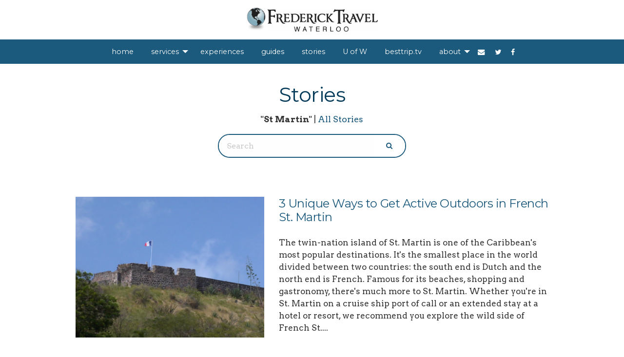

--- FILE ---
content_type: text/html; charset=utf-8
request_url: https://www.fredericktravelwaterloo.com/blog?place=St%20Martin
body_size: 4160
content:
<!DOCTYPE html>
<!--[if IE 9]><html class="lt-ie10" lang="en" > <![endif]-->
<html lang="en">
  <head><link phx-track-static rel="stylesheet" href="/application/app-661bd56c782dba41ebd9d8e2a6273b8e.css?vsn=d">
<script phx-track-static type="text/javascript" src="/application/app-6cd98173cc17e65dac3414f2e8b491ab.js?vsn=d">
</script>
<!-- SEO Metadata & Tags: Generated 2026-01-16 20:39:52 -->
<script type="application/ld+json">{"@context":"https://schema.org","@graph":[{"@id":"https://www.fredericktravelwaterloo.com/#organization","@type":"Organization","address":{"@type":"PostalAddress","addressCountry":"CA","addressLocality":"Waterloo,","addressRegion":"Ontario","postalCode":"N2L 0C7","streetAddress":"180 Northfield Drive West Unit 4, Office 1033"},"description":"Professional Service with a Personal Touch.\n\nOur team of highly-trained, informed professionals draw from their own passion for travel and dedication to quality service. For over 24 years we have developed dynamic relationships with all of our clients and travel partners, and have been committed to the highest standards in the travel industry.\n\nOur Most Valuable Asset is YOU, Our Client.\n\nSo please, take a few moments to look around our website, and contact us with any questions!","email":"janek@ftwaterloo.com","logo":"https://cdn1.gttwl.net/logos/1547058136.5806172.png?auto=enhance&q=60&auto=enhance&q=60","name":"Frederick Travel Waterloo","sameAs":[],"telephone":"519-745-1860 or 1-800-578-8958","url":"https://www.fredericktravelwaterloo.com/"}]}</script>
<meta name="tat-analytic-id" content="" />
<meta name="tat-analytic-kind" content="" />
<meta name="tat-domain" content="fredericktravelwaterloo.com" />
<meta name="tat-id" content="2840" />
<meta property="og:description" content="" />
<meta property="og:image" content="" />
<meta property="og:image:alt" content="Frederick Travel Waterloo" />
<meta property="og:locale" content="en_US" />
<meta property="og:logo" content="https://cdn1.gttwl.net/logos/1547058136.5806172.png?auto=enhance&amp;q=60&amp;auto=enhance&amp;q=60" />
<meta property="og:site_name" content="Frederick Travel Waterloo" />
<meta property="og:title" content="Frederick Travel Waterloo Stories" />
<meta property="og:type" content="website" />
<meta property="og:url" content="https://www.fredericktravelwaterloo.com/blog" />
<link rel="alternate" type="application/rss+xml" href="https://www.fredericktravelwaterloo.com/rss" />
<link rel="canonical" href="https://www.fredericktravelwaterloo.com/blog" />
<link rel="alternate" hreflang="en" href="https://www.fredericktravelwaterloo.com/blog" />
<link rel="alternate" hreflang="x-default" href="https://www.fredericktravelwaterloo.com/" />
<meta name="twitter:card" content="summary_large_image" />
<meta name="twitter:description" content="" />
<meta name="twitter:title" content="Frederick Travel Waterloo Stories" />
    <meta charset="utf-8">
    <meta http-equiv="x-ua-compatible" content="ie=edge">
    <meta name="viewport" content="width=device-width, initial-scale=1.0">
    <title>Frederick Travel Waterloo Stories</title>
    <meta name="description" content="">
    <meta name="keywords" content="">
    
		<link rel="icon" href="https://cdn1.gttwl.net/attachments/1547058136_5806172_1_63777871814430439.png?w=original&h=&fit=crop&crop=entropy&auto=format,enhance&q=60#tatid:1">
		
    <!-- Foundation 6.3.1 -->
    <link rel="stylesheet" href="https://cdnjs.cloudflare.com/ajax/libs/foundation/6.3.1/css/foundation.min.css">
    <script src="https://cdnjs.cloudflare.com/ajax/libs/foundation-essential/6.2.2/js/vendor/jquery.js"></script>
    <!-- Fonts -->
    <link href="https://fonts.googleapis.com/css?family=Montserrat:300,400,400i,600,700" rel="stylesheet">
    <link href="https://fonts.googleapis.com/css?family=Arvo:400,700" rel="stylesheet">
    <!-- Font Awesome 4.7.0 -->
    <link rel="stylesheet" href="https://cdnjs.cloudflare.com/ajax/libs/font-awesome/4.7.0/css/font-awesome.min.css">
    <!--Slider JS-->
    <link rel="stylesheet" type="text/css" href="//cdn.jsdelivr.net/jquery.slick/1.4.1/slick.css"/>
    <!-- Template Styles -->
    <link rel="stylesheet" href="/css/temp-style.css">
    <!-- Settings Head -->
    
    
  </head>
  <body>
  	<!-- Notice -->
	  
    
    <header id="header">
  		<div class="row">
  			<div class="medium-3 medium-centered small-8 small-centered columns text-center">
  				<a href="/" class="logo">
					  
					  <img src="https://cdn1.gttwl.net/logos/1547058136.5806172.png?auto=enhance&q=60" alt="Frederick Travel Waterloo">
				    
					</a>
  			</div>
  		</div>
  		<div class="main-nav">
				<div class="title-bar" data-responsive-toggle="responsive-menu" data-hide-for="medium">
				  <button class="menu-icon" type="button" data-toggle="responsive-menu"></button>
				</div>
				<div class="top-bar" id="responsive-menu">
					<div class="top-bar-center">
						<ul class="dropdown menu" data-dropdown-menu>
	    				<li><a href="/">home</a></li>
							
							<li id="menu_services">
								<a href="#">services</a>
								<ul class="menu vertical">
			          	
				      		<li>
										
				          	<a class="drop" href="/offer/corporate-travel">
				          	
				          		Corporate Travel
				          	</a>
			          	</li>
			          	
				      		<li>
										
				          	<a class="drop" href="/offer/leisure-travel">
				          	
				          		Leisure Travel
				          	</a>
			          	</li>
			          	
				      		<li>
										
										<a class="drop" href="https://www.worldwide.on.ca/" target="_blank">
										
				          		Specialty Tours
				          	</a>
			          	</li>
			          	
			          	<li><a class="drop" href="/attractions">Attractions</a></li>
								</ul>
							</li>
							
							<li><a href="/experiences">experiences</a></li>
							<li><a href="/books" target="_blank">guides</a></li>
							<li><a href="/blog">stories</a></li>
							<li><a href="/university-of-waterloo-travel-program">U of W</a></li>
							
				      <li><a href="/besttriptv" target="_blank">besttrip.tv</a></li>
				      
				      <li>
  					  	<a href="#">about</a>
  					  	<ul class="menu vertical">
  					  		<li><a class="drop"  href="/about">About Us</a></li>
  					  		<li><a class="drop" href="/testimonials">Testimonials</a></li>
  					  	</ul>
  					  </li>
							<li class="has-icon"><a href="/contact"><i class="fa fa-envelope" aria-hidden="true"></i></a></li>
							
			        <li class="has-icon"><a href="https://twitter.com/FrederickTravel" target="_blank"><i class="fa fa-twitter"></i></a></li>
			        
			        
			        <li class="has-icon"><a href="https://www.facebook.com/pages/Frederick-Travel-Waterloo/130003463700199" target="_blank"><i class="fa fa-facebook"></i></a></li>
			        
			        
			        
			        
			        
			        
						</ul>
					</div>
				</div>
  		</div>
    </header>		    
		<!-- Wrap Content -->
		<div class="row">
	<div class="columns medium-11 medium-centered large-10 large-centered">
		<div class="page-title text-center">
			<h1>Stories</h1>
			
			<p>"<strong>St Martin</strong>" | <a href="/blog">All Stories</a></p>
			
			<div class="row">
  			<div class="columns medium-5 medium-centered">
  				<form method="get" class="search-form" action="/blog" role="search">
  					<div class="row collapse">
							<div class="columns small-10">
								<input type="text" name="search" placeholder="Search" required/>
							</div>
							<div class="columns small-2">
								<button class="button expanded"><i class="fa fa-search"></i></button>
							</div>
						</div>
  				</form>
  			</div>
  		</div>
		</div>
		<div class="page-content">
		
			
			
			<article class="article-row">
				<a href="/blog/3-unique-ways-to-get-active-outdoors-in-french-st-martin">
					<div class="row">
						
						<div class="medium-5 columns">
							<div class="article-row-img">
								<img src="https://cdn1.gttwl.net/attachments/fort_louis_st_martin_63835318131175040.png?auto=enhance&q=60&h=480&w=640" alt="3 Unique Ways to Get Active Outdoors in French St. Martin">
							</div>
						</div>
						<div class="medium-7 columns">
							<div class="article-row-content">
			          <h2>3 Unique Ways to Get Active Outdoors in French St. Martin</h2>
								<p>
									
							    The twin-nation island of St. Martin is one of the Caribbean's most popular destinations. It's the smallest place in the world divided between two countries: the south end is Dutch and the north end is French. Famous for its beaches, shopping and gastronomy, there's much more to St. Martin. Whether you're in St. Martin on a cruise ship port of call or an extended stay at a hotel or resort, we recommend you explore the wild side of French St....
							    
								</p>
			        </div>
						</div>
						
					</div>
				</a>
      </article>
      <hr class="show-for-small-only">
			
			<div class="text-center">
        
      </div>
    
		</div>
		<div class="arrow"></div>
		<!-- CTA -->
		<div class="cta text-center">
		  <a href="/go" class="button empty gold large">Come Travel With Us</a>
		</div>
	</div>
</div>
		<a id="scrollup" class="circle"><i class="fa fa-angle-up" aria-hidden="true"></i></a>
		<!-- Footer -->
		<footer id="footer">
		  <div class="row">
				<div class="columns medium-4">
				  <h3>Frederick Travel Waterloo</h3>
				  
				  Professional Service with a Personal Touch.

Our team of highly-trained, informed professionals draw from their own passion for travel and dedication...
				  
				</div>
				<div class="columns medium-3">
					<h3>Contact Information</h3>
					<address>
						
	          <abbr title="Address">A:</abbr> 180 Northfield Drive West Unit 4, Office 1033, Waterloo,, Ontario, N2L 0C7<br>
						
						
						<abbr title="Phone">PH:</abbr> <a href="tel:519-745-1860 or 1-800-578-8958">519-745-1860 or 1-800-578-8958</a><br>
						
						
						<abbr title="Email">E:</abbr> <a href="mailto:janek@ftwaterloo.com">janek@ftwaterloo.com</a><br>
					</address>
					<div class="social-section">
						
			      <a href="https://www.facebook.com/pages/Frederick-Travel-Waterloo/130003463700199" target="_blank"><i class="fa fa-facebook"></i></a>
			      
			      
			      
			      
			      <a href="https://twitter.com/FrederickTravel" target="_blank"><i class="fa fa-twitter"></i></a>
			      
			      
			      
			      
					</div>
				</div>
				<div class="columns medium-2">
					<h3>Quick Links</h3>
					<ul class="no-bullet">
						<li><a href="/about">About Us</a></li>
						<li><a href="/contact">Contact Us</a></li>
						<li><a href="/books" target="_blank">Guides</a></li>
						<li><a href="/privacy-policy">Privacy Policy</a></li>
						
						<li><a href="/besttriptv" target="_blank">BestTrip.tv</a></li>
						
					</ul>
				</div>
				<div class="columns medium-3">
					<h3>Sign up for our Travel Newsletter</h3>
					<a class="button success expanded" data-open="subscribe">Subscribe</a>
				</div>
			</div>
			<!--If footer logos substitute <hr> for the following code-->
			<div class="footer-logos text-center">
				<div class="row">
					<div class="columns medium-12">
						<img src="https://cdn1.gttwl.net/attachments/fredericktravelwaterloo2.gttwl2.com/dgdo1jo4ibq/1547070411_original.png" alt="Trek Holidays">
						<img src="https://cdn1.gttwl.net/attachments/torontoworldpride.com/ltmq6z/1394654915_original.png" alt="TICO">
						<img src="https://tat.imgix.net/attachments/ParkNFly_63748912457516534.jpg" alt="Park'n Fly">
						<img src="https://cdn1.gttwl.net/attachments/jollytimetravel.gttwl2.com/ltmq6z/1451324361_original.jpeg" alt="Air Canada">
					</div>
				</div>
			</div>
			<div class="row">
				<div class="columns medium-12">
					<div class="credits text-center">
						&copy;2026 All Rights Reserved &middot; Powered by <a href="https://www.travelagencytribes.com/" target="_blank">Travel Agency Tribes</a>
					</div>
				</div>
			</div>
		</footer>
		<!-- Modal Subscribe -->
		<div class="reveal" id="subscribe" data-reveal>
		  <div class="row collapse">
		  	<div class="columns medium-6">
		  		<div class="subscribe-img">
		  		</div>
		  	</div>
		  	<div class="columns medium-6">
		  		<div class="subscribe-form">
			  		<div class="text-center">
			  			<h3>Sign up for our Travel Newsletter</h3>
			  		</div>
			  		<form method="post" action="/api/post/create">
<input type="hidden" name="authenticity_token" value="YD0BIRVrQCEuMQVADDwedR0dZjwWfhxn5JpEXY2YCFdycJlCjKTuaMRW" />
<input type="hidden" name="apikey" value="fredericktravelwaterloo.com" />
<input type="text" name="_gttwl_hnp" class="gttwlhnp" tabindex="-1" autocorrect="off" spellcheck="false" autocomplete="off" readonly onfocus="this.removeAttribute('readonly');" />

							
				      <input type="hidden" name="success_url" value="/thank-you">
				      <input type="hidden" name="failure_url" value="/">
				      <input type="hidden" name="title" value="Savvy Traveller Newsletter">
				      <input type="hidden" name="kind" value="lead">
				      <input type="hidden" name="user_tags" value="savvy">
				      <input type="text" name="first_name" placeholder="First Name" required>
				      <input type="text" name="last_name" placeholder="Last Name" required>
				      <input type="email" name="email" placeholder="Enter Email" required>
				      <button class="button success expanded" type="button" onclick="submit();">Subscribe</button>
				    </form>
				  </div>
		  	</div>
			</div>
		  <button class="close-button" data-close aria-label="Close modal" type="button">
		    <span aria-hidden="true">&times;</span>
		  </button>
		</div>
    <script type="text/javascript" src="//cdn.jsdelivr.net/jquery.slick/1.5.9/slick.min.js"></script>
		<!-- Foundation 6.3.1 Js -->
    <script src="https://cdnjs.cloudflare.com/ajax/libs/foundation/6.3.1/js/foundation.min.js"></script>
    <!-- Template Js -->
    <script src="/js/temp-custom.js"></script>
  </body>
</html>

--- FILE ---
content_type: text/css; charset=utf-8
request_url: https://www.fredericktravelwaterloo.com/css/temp-style.css
body_size: 4508
content:
/**** Foundation 6 ***/
/**** General Styles ***/
html, body{
  -webkit-text-size-adjust:100%;
  -ms-text-size-adjust:100%;
  height: 100%;
  margin: 0;
  padding: 0;
  text-rendering: optimizelegibility;
}
body{
  background-color:#fff;
  font-family: 'Arvo', serif;
  font-weight: 400;
  color: #363636;
}
h1,h2,h3,h4,h5,h6 {
  font-family: 'Montserrat', sans-serif;
  font-weight: 600;
  letter-spacing: -.03rem;
}
.row.full {
  max-width: 100%;
}
.breadcrumbs {
  padding-left: 0;
  padding-right: 0;
  border: none;
  background-color: transparent;
  margin-bottom: .5rem;
}
.breadcrumbs a, a {
  color: #1c5a7d;
  -o-transition: all 1s;
  -moz-transition: all 1s;
  -webkit-transition: all 1s; /* Safari */
  transition: all 1s;
}
a:hover, a:focus {color: #043b5a;}

blockquote {
  border: none;
  font-family: 'Montserrat', sans-serif;
}
blockquote, blockquote p {
  color: #1c5a7d;
}
blockquote:before {
  display: block;
  text-align: center;
  content: '“';
  font-family: Georgia, serif;
  font-size: 3em;
  color: rgba(28,90,125,.5);
  line-height: 1;
}
.callout {margin-bottom: 0;}

.no-padding-bottom {padding-bottom: 0 !important;}

.no-padding-top {padding-top: 0 !important;}

.no-padding-left {padding-left: 0 !important;}

.no-padding-right {padding-right: 0 !important;}

.uppercase {text-transform: uppercase;}

.circle {
  -moz-border-radius: 300px;
  -webkit-border-radius: 300px;
  border-radius: 300px;
}
hr.division {
  border-color: #1c5a7d;
  width: 50%;
}
.button {
  font-family: 'Montserrat', sans-serif;
  letter-spacing: .1em;
}
.button:hover, .button:focus {text-decoration: none;}

.button.success {
  color: #fff;
  background-color: #1c5a7d;
}
.button.success:hover, .button.success:focus {
  color: #fff;
  background-color: #1c5a7d;
}
.button.empty {
  background-color: transparent;
  border-width: 2px;
  border-style: solid;
  text-transform: uppercase;
  font-weight: 600;
}
.empty.gold {
  color:#1c5a7d;
  border-color:#1c5a7d;
}
.empty.gold:hover, .empty.gold:focus {
  background-color:#1c5a7d;
  color:#fff;
}
.empty.white {
  border-color:#fff;
}
.empty.white:hover, .empty.white:focus {
  background-color:#fff;
  color:#222;
}
.bg-overlay-dark {
  background-color: rgba(0,0,0,.4);
}
.panorama {
  position: relative;
  height: 0;
  margin-bottom: 1rem;
  padding-bottom: 31.64062%;
  overflow: hidden;
}
/**** Header ***/
#header {
  padding-top: 1em;
  font-family: 'Montserrat', sans-serif;
}
.logo {
  display: inline-block;
  width: 100%;
  margin-bottom: 1em;
}
.logo img {width: auto;}

.main-nav .top-bar {
  background-color: #1c5a7d;
  padding-top: 0;
  padding-bottom: 0;
  width: 100%;
  z-index: 99;
  position: relative;
}
#header .menu>li>a {color: #fff;}

#header .menu>li>a:hover {color: #0987ce;}

.title-bar {
  background-color: #fff;
}
.top-bar .top-bar-title {
  padding-top: 0;
  padding-bottom: 0;
}
.top-bar .menu {
  background-color: transparent;
}
.top-bar-center .menu {
  text-align: center;
}
.menu-icon:after {
  background-color: #1c5a7d;
  box-shadow: 0 7px 0 #1c5a7d, 0 14px 0 #1c5a7d;
}
.menu-icon:hover:after {
  background-color: #1c5a7d;
  box-shadow: 0 7px 0 #1c5a7d, 0 14px 0 #1c5a7d;
}
.dropdown.menu>li.is-dropdown-submenu-parent>a:after {
  border-color: #fff transparent transparent;
}
.is-dropdown-submenu {
  border: none;
  min-width: 200px;
  text-align: right;
  background-color: #1c5a7d;
  z-index: 99;
}
.top-bar .menu.is-dropdown-submenu {
  background-color: #1c5a7d;
  text-align: left;
}
.is-dropdown-submenu a {
  color: #fff;
}
.is-dropdown-submenu a:hover {
  color: #1c5a7d!important;
  background-color: #fff;
}
/**** Welcome ****/
.home-banner a {
  display: block;
  overflow: hidden;
  position: relative;
}
.home-banner .banner-overlay-content {
  opacity: 0;
  background-color: rgba(0, 0, 0, 0.4);
  transition: all 0.4s ease-in-out;
}
.home-banner .banner-overlay-content:hover {
  opacity: 1;
}
.banner-overlay-content {
  width: 100%;
  height: 100%;
  position: absolute;
  overflow: hidden;
  top: 0;
  left: 0;
  color: #fff;
  z-index: 1;
}
.banner-overlay-content p {
  margin: 0;
  padding-top: 30%;
  line-height: 1.1;
  font-size: 150%;
  font-family: 'Montserrat', sans-serif;
  font-weight: 600;
  letter-spacing: -.03rem;
}
.home-banner a img {
  transition: all 0.5s ease-in-out;
}
.home-banner a:hover img {
  transform: scale(1.2);
}
/**** Content ****/
.page-title {
  padding: 2.5rem 0 2rem;
  position: relative;
}
.page-title h1 {
  margin: 0;
  line-height: 1.2;
  font-weight: 400;
  color: #043b5a;
}
.page-title p {margin: .75rem 0 0; font-size: 110%;}

.page-title .button {margin: 0;}

.page-title form {margin-top: 1em;}

.page-content {
  padding: 2rem 0;
}
.top-page-content {
  padding: 1rem 0;
}
.profile-img {
  margin-bottom: 1.5em;
  width: 100%;
}
/* SLIDER */

.wrap-slider {
  position: relative;
}
.index-slider {position: relative; height: auto; overflow: hidden;}

.index-slider .single-slider {min-height: 450px;}

.index-slider .single-slider p {
  text-align: right;
  padding: 2rem 1rem 0 0;
}
.index-slider .single-slider {
  background-size: cover;
  background-position: center;
  position: relative;
}
.slider-link {
  display: block;
  width: 100%;
  height: 100%;
  position: absolute;
  top: 0;
  z-index:88;
}
.slick-prev, .slick-next {
  position: absolute;
  top:40%;
  font-size: 0;
  line-height: 0;
  padding: 0;
  width: 50px;
  height: 50px;
  background-color: transparent;
  background-size: 100%;
  background-repeat: no-repeat;
  border-color: transparent;
  -webkit-border-radius: 200px;
  -moz-border-radius: 200px;
  border-radius: 200px;
  z-index:89;
}
.slick-prev:hover, .slick-next:hover,
.slick-prev:active, .slick-next:active,
.slick-prev:focus, .slick-next:focus {
  background-color: transparent;
  border: none;
}
.slick-prev {background-image: url(https://cdn1.gttwl.net/attachments/bucketlistexploration.gttwl2.com/ltmq6z/1426275911_original.png); left: 1rem;}

.slick-next {background-image: url(https://cdn1.gttwl.net/attachments/bucketlistexploration.gttwl2.com/ltmq6z/1426275990_original.png); right: 1rem;}

.index-slider .slide-caption {
  position: absolute;
  top: 55%;
  left: 10%;
  width: 80%;
  color: #fff;
  font-family: 'Muli', Arial, sans-serif;
  font-size: 1.64rem;
  text-align: center;
  text-shadow: 2px 2px 15px rgba(0,0,0,.3);
}
.slide-caption h1, .slide-caption h2, .slide-caption h3 {
  color: #fff;
}
.index-slider .slide-caption img {
  margin-left: auto;
  margin-right: auto;
  max-height: 100px;
}
.wrap-slider .wdywtg-form {
  position: absolute;
  bottom: 10%;
  left: 20%;
  width: 60%;
  z-index: 9;
  border: none;
}
/*.wrap-ticker {
  margin-top: 2rem;
  border-width: 1px;
  border-style: solid;
}
.wrap-ticker label {
  padding: .65rem 0;
  display: inline-block;
  width: 100%;
  height: 100%;
  font-size: 90%;
}
.ticker-slider {
  display: inline-block;
  width: 100%;
  height: 100%;
  min-height: 40px;
  padding: .65rem 1rem;
  overflow: hidden;
}
.ticker-slider a {display: inline-block; width: 100%;}*/

/* SEARCH FORM */
.search-form {
  -moz-border-radius: 200px; 
  -webkit-border-radius: 200px; 
  border-radius: 200px;
  border-width: 2px;
  border-style: solid;
  border-color:#1c5a7d;
}
.search-form input, .search-form .button, .search-form select {
  height: 45px;
  line-height:45px;
  margin: 0;
  border: none;
  padding-top: 0;
  padding-bottom: 0;
}
.search-form input[type="text"] {
  -moz-border-radius: 200px 0 0 200px; 
  -webkit-border-radius: 200px 0 0 200px; 
  border-radius: 200px 0 0 200px;
  padding-left: 1rem;
  box-shadow: none;
}
.search-form .button {
  -moz-border-radius: 0 200px 200px 0; 
  -webkit-border-radius: 0 200px 200px 0;
  border-radius: 0 200px 200px 0;
  background-color: rgba(255,255,255,.95);
  color: #1c5a7d;
}
.search-form button:hover {
  background-color: #1c5a7d;
  color: #fff;
}

/**** Section ****/
.section {
  display: block;
  padding: 1.5rem 0;
  position: relative;
}
.section-title, .section-content {
  display: block;
  padding: .85rem 0;
  position: relative;
}
.section-title h1, .section-title h2, .section-title h3 {
  font-weight: 400;
  font-size: 200%;
  letter-spacing: 1px;
  position: relative;
  overflow: hidden;
  color: #1c5a7d;
}
.line {
  display: block;
  width: 100%;
  height: 10px;
  background-color: #1c5a7d;
  position: relative;
  margin: 2em 0;
  -moz-border-radius: 20px;
  -webkit-border-radius: 20px;
  border-radius: 20px;
}
.simple-thumb {
  display: inline-block;
  width: 100%;
  padding: 1em 0;
  margin-bottom: 2em;
}
.simple-thumb h3 {
  font-size: 130%;
  line-height: 1.2;
  margin-bottom: 1em;
}
.simple-thumb h3 a {
  color: #1c5a7d;
}
.simple-thumb h3 a:hover {
  color: #1c5a7d;
}
.simple-thumb img {
  margin-bottom: 1em;
}
.simple-thumb p {
  margin: 0;
  line-height: 1.3;
  font-family: Georgia, serif;
  font-style: italic;
  color: rgba(0,0,0,.5);
}
/**** Video Section ****/
.section.video {
  padding: 0;
  overflow: hidden;
  margin-bottom: 2em;
}
.video .responsive-embed {
  z-index: -1;
  padding-bottom: 65%;
}
.video-headline {
  position: absolute;
  left: 0;
  max-height: 90%;
  margin: 0;
  color: #fff;
  text-shadow: 1px 1px 4px rgba(0,0,0,.3);
}
.video-headline h2 {
  line-height: 1.1;
}
/* EXPERIENCES THUMB  */
.exp-thumb {
  display: block;
  width: 100%;
  height: auto;
  overflow: hidden;
  position: relative;
}
.exp-thumb-content {
  width: 100%;
  height: auto;
  position: absolute;
  bottom: 0;
  left: 0;
  padding: 1em 1.5em;
  background: -webkit-linear-gradient(rgba(0,0,0,0), rgba(0,0,0,.6)); /* For Safari 5.1 to 6.0 */
  background: -o-linear-gradient(rgba(0,0,0,0), rgba(0,0,0,.6)); /* For Opera 11.1 to 12.0 */
  background: -moz-linear-gradient(rgba(0,0,0,0), rgba(0,0,0,.6)); /* For Firefox 3.6 to 15 */
  background: linear-gradient(rgba(0,0,0,0), rgba(0,0,0,.6)); /* Standard syntax */
}
.exp-thumb img {
  transition: all 0.2s linear;
  width: 100%;
}
.exp-thumb-content a {
  color: #fff;
}
.exp-thumb-content h2, .exp-thumb-content h3 {
  color: #fff;
  line-height: 1.2;
  transition: all 0.2s ease-in-out;
  line-height: 1.15;
  margin: 0;
  text-shadow: 2px 2px 3px rgba(0,0,0,.4);
  font-family: 'Arvo', serif;
  font-weight: 400;
}
.exp-thumb-content p {
  color: #fff;
  line-height: 1.2;
  transition: all 0.2s ease-in-out;
  margin: 0;
}
.exp-thumb:hover img {
  transform: scale(1.2);
}
/* USER THUMB */
.user-thumb {
  display: block;
  width: 100%;
  margin-bottom: 2em;
}
.user-thumb .thumb-content {
  margin-top: 1em;
}
.user-thumb .thumb-title {
  font-weight: 400;
  font-size: 140%;
}
.thumb-details {
  display: block;
  margin-bottom: 1em;
}
/* DESTINATIONS THUMB */
.destination-thumb {
  display: block;
  width: 100%;
  margin-bottom: 2em;
}
.destination-thumb .thumb-content {
  margin-top: .5em;
}
.destination-thumb .thumb-title {
  font-weight: 400;
  font-size: 110%;
}
/**** Suppliers ****/
.suppliers-list a {
  display: inline-block;
  width: 100%;
  background-color: #fff;
  -mozborder-radius: 5px;
  -webkit-border-radius: 5px;
  border-radius: 5px;
  position: relative;
  height: 120px;
  margin-bottom: 1rem;
  transition: all 0.4s ease-in-out;
}
.suppliers-list a:hover {
  -moz-box-shadow: inset 0 0 10px rgba(0,0,0,.3);
  -webkit-box-shadow: inset 0 0 10px rgba(0,0,0,.3);
  box-shadow: inset 0 0 10px rgba(0,0,0,.3);
}
.suppliers-list a img {
  position: absolute;
  top: 50%;
  left: 50%;
  margin-right: -50%;
  transform: translate(-50%, -50%);
  max-width: 90%;
  max-height: 90%;
  margin: 0;
}
.supplier-logo img {
  max-height: 95px;
  margin-bottom: 2em;
}
/**** University Page ****/
.uw {padding: 3em 0;}

.uw .tabs-title>a {
  padding-left: 1em;
  padding-right: 1em;
  font-family: 'Montserrat', sans-serif;
  color: #222;
  font-size: 96%;
  line-height: 1.2;
}
.uw .tabs-title>a:hover {color:#1c5a7d;}

.uw .tabs-title>a[aria-selected=true] {
  background-color: #ddd3b1;
}
.uw .tabs-content {border: 0;}

.uw .tabs-panel {padding:0;}

/**** Contact Page ****/

.contact-info dd, .contact-info dt {
  margin-bottom: .85rem;
}
.contact-info dd, .contact-info dd a, .contact-info dd address {
  overflow: hidden;
  font-size: 93%;
}
.contact-info dd i, .contact-info dd a, .contact-info dd address {
  display: table-cell;
  vertical-align: top;
}
.contact-info dd i {
  padding-right: 20px;
  font-size: 130%;
  width: 25px;
  text-align: center;
}
.contact-info a {
  color:#363636;
  text-decoration: underline;
}

/**** article ****/
.summary {
  font-size: 150%;
  line-height: 1.4;
  margin-bottom: 1.5rem;
  color: #000;
}
article h1, article h2, article h3, article h4 {
  font-weight: 400;
  line-height: 1.2;
  margin-bottom: 1.65rem;
}
article p, article li {
  font-size: 106%;
  line-height: 1.5;
  margin-bottom: 1.2rem;
}
article img {
  max-width: 100%;
  margin-bottom: 1rem;
}
article p > img {
  margin-bottom: 0;
}
article iframe {width: 100%;}

.disclaimer, .product-info {font-size: 90%; color: #888; margin-bottom: 1em;}

/**** articles-list ****/
.article-row {
  padding: 1em 0;
}
.article-row > a {
  color: #333;
}
.article-row-content h2 {
  font-weight: 400;
  font-size: 150%;
  color: #1c5a7d;
}
.article-row-img img {
  width: 100%;
}
/**** Subscribe Modal ****/
.reveal#subscribe {
  padding: 0;
}
.subscribe-img {
  background-image: url(https://cdn1.gttwl.net/attachments/geryvaltiner.gttwl2.com/ltmq6z/1492104756_large.jpeg);
  background-size: cover;
  background-position: center;
}
.subscribe-form {
  padding: 1rem;
}
.subscribe-form h3 {
  font-size: 1.5rem;
  line-height: 1.1;
  margin: .75em 0 1em;
}
#subscribe .close-button {
  top: .15rem;
  right: .5rem;
}

/**** CTAs ****/
.cta {
  position: relative;
  padding: 2rem 0;
}
.cta-specialty {
  background-size: cover;
  background-position: center;
  display: block;
  padding: 2em;
  color: #fff;
}
.affiliations img {
  width: 100%;
  margin-bottom: 1em;
}

/**** Footer ***/
#footer {
  background-color: #eee;
  color: #000;
  padding: 2rem 0;
  font-size: 90%;
  margin-top:2em;
  border-top:5px solid #1c5a7d;
}
#footer h3 {font-size: 1.3rem;}

#footer address {margin-bottom: 1rem;}

#footer a, #footer abbr {color: #000;}

#footer a:hover {
  color: #aaa;
  text-decoration: underline;
}
.social-section a {
  font-size: 130%;
  display: inline-block;
  vertical-align: top;
  padding: 0 .35rem;
}
#footer .button {
  margin-bottom: .3rem;
  background-color: #000;
  color: #fff;
}
#footer .button:hover, #footer .button:focus {
  background-color: #1c5a7d;
  text-decoration: none;
  color: #fff;
}
.footer-logos {
  display: block;
  padding: 1em 0 .5em;
  background-color: #fff;
  margin-top: 1em;
  margin-bottom: 1.5em;
  min-width: 100%;
}
.footer-logos img {
  display: inline-block;
  vertical-align: top;
  margin: 0 .65em .75em;
  height: 40px;
}
.credits {font-size: 80%;}

#scrollup{
  background-color: #1c5a7d;
  color: #ddd;
  border: 1px solid rgba(255,255,255,.2);
  position:fixed;
  text-align: center;
  bottom:50px;
  right:20px;
  display:none;
  transition: all 0.2s linear;
}
#scrollup:hover{
  background-color: #1c5a7d;
  color: #fff;
}
#scrollup i{
  width: 40px;
  height: 40px;
  line-height: 37px;
  font-size: 120%;
}

/*******************************
          Responsive
*******************************/
/* max-width 640px, mobile-only styles, use when QAing mobile issues */
@media only screen and (max-width: 40em) {
  .top-bar {
    padding-left: 0;
    padding-right: 0;
  }
  .top-bar .menu>li {
    display: block;
  }
  .top-bar .menu>li>a:hover {
    background-color: #1c5a7d;
  }
  .logo img {
    max-height: 80px;
  }
  .is-dropdown-submenu {
    position: relative;
  }
  .menu-icon {
    position: absolute;
    top: 40px;
    right: 15px;
    z-index: 99;
  }
  .wrap-content {
    margin-top: -62px;
  }
  .wrap-content:before {
    height: 62px;
  }
  .page-title h1 {
    font-size: 1.85rem;
  }
  .uw .tabs {
    border-width: 0;
    margin-bottom: 2em;
  }
  .cta h2 {
    font-size: 220%;
  }
  .cta p {
    font-size: 120%;
  }
  .subscribe-img {
    height: 200px;
  }
  #footer .columns {
    margin-bottom: 1.5rem;
  }
  .arrow {
    margin: 1em 0;
  }
  .article-row-img img {
    margin-bottom: 1em;
  }
  .exp-thumb-content h2, .exp-thumb-content h3 {
    font-size: 130%;
  }
  .section.video {
    height: 400px;
    margin: 0;
    background-image: url(https://cdn1.gttwl.net/attachments/tatdemowebsite.gttwl2.com/ltmq6z/1471037186_original.jpeg);
    background-size: cover;
  }
  .video-headline {
	  top: 50%;
	  transform: translate(10%, -40%);
	  max-width: 80%;
	}
	.video-headline h2 {
	  font-size: 1.55rem;
	}
} 
/* min-width 641px, medium screens */
@media only screen and (min-width: 40.063em) {
  .no-js [data-responsive-toggle] {
    display: none;
  }
  .top-bar-center .menu>li {
    display: inline-block;
  }
  .top-bar .menu>li>a {
    padding-top: 0;
    padding-bottom: 0;
    font-size: 90%;
    line-height: 50px;
  }
  .top-bar .menu>li.has-icon>a {
    padding-left: .4rem;
    padding-right: .4rem;
  }
  .logo img {
    max-height: 110px;
  }
  .page-title h1 {
    font-size: 2.55rem;
  }
  .uw .tabs {
    padding: 1em 0;
    border-width: 0 1px 0 0;
  }
  .subscribe-img {
    height: 360px;
  }
  .search-form .input-group {
    margin-bottom: 0;
  }
  .cta h2 {
    font-size: 270%;
  }
  .cta p {
    font-size: 130%;
  }
  .exp-thumb-content h2, .exp-thumb-content h3 {
    font-size: 160%;
  }
  .section.video {
    height: 500px;
  }
  .video .responsive-embed {
    padding-bottom: 55%;
  }
  .video-headline {
	  top: 50%;
	  transform: translate(10%, -45%);
	  max-width: 80%;
	}
	.video-headline h2 {
	  margin-bottom: 1rem;
	}
  .video-headline p {
    font-size: 120%;
  }
} 
/* min-width 641px and max-width 1024px, use when QAing tablet-only issues */
@media only screen and (min-width: 40.063em) and (max-width: 64em) {
  
} 
/* max-width 1025px, small-medium screens */
@media only screen and (max-width: 64em) {
  .top-bar-title {
    width: 100%;
    float: none;
    padding-right:0;
  }
} 
/* min-width 1025px, large screens */
@media only screen and (min-width: 64.063em) {
  .specialties .simple-thumb h3 {
    font-size: 143%;
  }
} 
/* min-width 1025px and max-width 1440px, use when QAing large screen-only issues */
@media only screen and (min-width: 64.063em) and (max-width: 90em) { 
  
} 

/* min-width 1441px, xlarge screens */
@media only screen and (min-width: 90.063em) {
  
}

/* min-width 1441px and max-width 1920px, use when QAing xlarge screen-only issues */
@media only screen and (min-width: 90.063em) and (max-width: 120em) { } 

/* min-width 1921px, xxlarge screens */
@media only screen and (min-width: 120.063em) { }

@media print { 
  
}
/*.top-bar-right li a{
  color:#1c5a7d;
  font-weight:600;
  text-transform:capitalize;
}
.top-bar-left li a{
  color:#1c5a7d;
  font-weight:600;
  text-transform:capitalize;
}
.top-bar-center li a{
  color:#b2a476;
  font-weight:600;
  text-transform:capitalize;
}
.drop{
  color:#fff!important;
}*/

--- FILE ---
content_type: text/plain; charset=utf-8
request_url: https://www.fredericktravelwaterloo.com/api/humanity
body_size: -375
content:
3a7bf3a8-cebb-4f67-bc70-d4a60d81e326